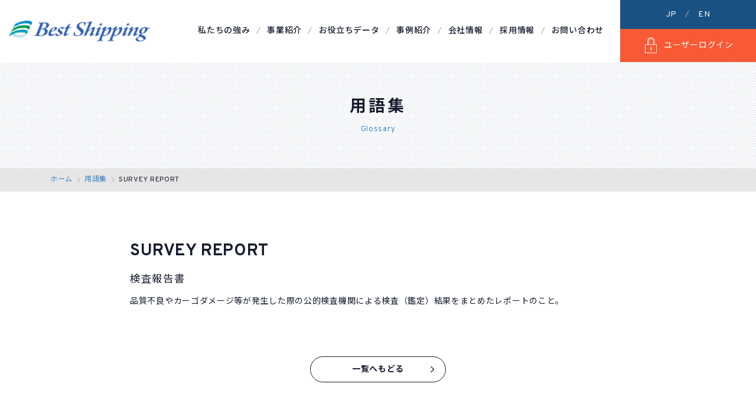

--- FILE ---
content_type: text/html; charset=UTF-8
request_url: https://www.bestshipping.co.jp/useful-data/glossary/survey-report/
body_size: 27376
content:
<!DOCTYPE html>
<html dir="ltr" lang="ja" prefix="og: https://ogp.me/ns#">
<head>
	<meta charset="UTF-8">
	<meta http-equiv="X-UA-Compatible" content="IE=edge">
	<meta name="viewport" content="width=device-width, initial-scale=1, shrink-to-fit=no">
	<meta name="mobile-web-app-capable" content="yes">
	<meta name="apple-mobile-web-app-capable" content="yes">
	<meta name="apple-mobile-web-app-title" content="Best Shipping - Just another WordPress site">
  <meta name="format-detection" content="telephone=no">
	<link rel="profile" href="http://gmpg.org/xfn/11">
	<link rel="pingback" href="https://www.bestshipping.co.jp/xmlrpc.php">
	<title>SURVEY REPORT - Best Shipping</title>

		<!-- All in One SEO 4.5.2.1 - aioseo.com -->
		<meta name="robots" content="max-image-preview:large" />
		<link rel="canonical" href="https://www.bestshipping.co.jp/useful-data/glossary/survey-report/" />
		<meta name="generator" content="All in One SEO (AIOSEO) 4.5.2.1" />
		<meta property="og:locale" content="ja_JP" />
		<meta property="og:site_name" content="Best Shipping - Just another WordPress site" />
		<meta property="og:type" content="article" />
		<meta property="og:title" content="SURVEY REPORT - Best Shipping" />
		<meta property="og:url" content="https://www.bestshipping.co.jp/useful-data/glossary/survey-report/" />
		<meta property="og:image" content="https://www.bestshipping.co.jp/wp-content/uploads/2021/02/bestshipping.jpg" />
		<meta property="og:image:secure_url" content="https://www.bestshipping.co.jp/wp-content/uploads/2021/02/bestshipping.jpg" />
		<meta property="og:image:width" content="1640" />
		<meta property="og:image:height" content="1093" />
		<meta property="article:published_time" content="2021-02-02T02:36:56+00:00" />
		<meta property="article:modified_time" content="2021-02-02T05:50:31+00:00" />
		<meta name="twitter:card" content="summary" />
		<meta name="twitter:title" content="SURVEY REPORT - Best Shipping" />
		<meta name="twitter:image" content="https://www.bestshipping.co.jp/wp-content/uploads/2021/02/bestshipping.jpg" />
		<script type="application/ld+json" class="aioseo-schema">
			{"@context":"https:\/\/schema.org","@graph":[{"@type":"BreadcrumbList","@id":"https:\/\/www.bestshipping.co.jp\/useful-data\/glossary\/survey-report\/#breadcrumblist","itemListElement":[{"@type":"ListItem","@id":"https:\/\/www.bestshipping.co.jp\/#listItem","position":1,"name":"\u5bb6","item":"https:\/\/www.bestshipping.co.jp\/","nextItem":"https:\/\/www.bestshipping.co.jp\/useful-data\/glossary\/survey-report\/#listItem"},{"@type":"ListItem","@id":"https:\/\/www.bestshipping.co.jp\/useful-data\/glossary\/survey-report\/#listItem","position":2,"name":"SURVEY REPORT","previousItem":"https:\/\/www.bestshipping.co.jp\/#listItem"}]},{"@type":"Organization","@id":"https:\/\/www.bestshipping.co.jp\/#organization","name":"Best Shipping","url":"https:\/\/www.bestshipping.co.jp\/","logo":{"@type":"ImageObject","url":"https:\/\/www.bestshipping.co.jp\/wp-content\/uploads\/2020\/12\/logo.png","@id":"https:\/\/www.bestshipping.co.jp\/useful-data\/glossary\/survey-report\/#organizationLogo","width":295,"height":44},"image":{"@id":"https:\/\/www.bestshipping.co.jp\/#organizationLogo"}},{"@type":"Person","@id":"https:\/\/www.bestshipping.co.jp\/author\/bestshipping\/#author","url":"https:\/\/www.bestshipping.co.jp\/author\/bestshipping\/","name":"bestshipping","image":{"@type":"ImageObject","@id":"https:\/\/www.bestshipping.co.jp\/useful-data\/glossary\/survey-report\/#authorImage","url":"https:\/\/secure.gravatar.com\/avatar\/c2b06ae950033b392998ada50767b50e?s=96&d=mm&r=g","width":96,"height":96,"caption":"bestshipping"}},{"@type":"WebPage","@id":"https:\/\/www.bestshipping.co.jp\/useful-data\/glossary\/survey-report\/#webpage","url":"https:\/\/www.bestshipping.co.jp\/useful-data\/glossary\/survey-report\/","name":"SURVEY REPORT - Best Shipping","inLanguage":"ja","isPartOf":{"@id":"https:\/\/www.bestshipping.co.jp\/#website"},"breadcrumb":{"@id":"https:\/\/www.bestshipping.co.jp\/useful-data\/glossary\/survey-report\/#breadcrumblist"},"author":{"@id":"https:\/\/www.bestshipping.co.jp\/author\/bestshipping\/#author"},"creator":{"@id":"https:\/\/www.bestshipping.co.jp\/author\/bestshipping\/#author"},"datePublished":"2021-02-02T02:36:56+00:00","dateModified":"2021-02-02T05:50:31+00:00"},{"@type":"WebSite","@id":"https:\/\/www.bestshipping.co.jp\/#website","url":"https:\/\/www.bestshipping.co.jp\/","name":"Best Shipping","description":"Just another WordPress site","inLanguage":"ja","publisher":{"@id":"https:\/\/www.bestshipping.co.jp\/#organization"}}]}
		</script>
		<!-- All in One SEO -->

		<!-- This site uses the Google Analytics by MonsterInsights plugin v8.23.1 - Using Analytics tracking - https://www.monsterinsights.com/ -->
		<!-- Note: MonsterInsights is not currently configured on this site. The site owner needs to authenticate with Google Analytics in the MonsterInsights settings panel. -->
					<!-- No tracking code set -->
				<!-- / Google Analytics by MonsterInsights -->
		<link rel='stylesheet' id='wp-block-library-css' href='https://www.bestshipping.co.jp/wp-includes/css/dist/block-library/style.min.css?ver=6.4.7' media='all' />
<style id='classic-theme-styles-inline-css'>
/*! This file is auto-generated */
.wp-block-button__link{color:#fff;background-color:#32373c;border-radius:9999px;box-shadow:none;text-decoration:none;padding:calc(.667em + 2px) calc(1.333em + 2px);font-size:1.125em}.wp-block-file__button{background:#32373c;color:#fff;text-decoration:none}
</style>
<style id='global-styles-inline-css'>
body{--wp--preset--color--black: #000000;--wp--preset--color--cyan-bluish-gray: #abb8c3;--wp--preset--color--white: #fff;--wp--preset--color--pale-pink: #f78da7;--wp--preset--color--vivid-red: #cf2e2e;--wp--preset--color--luminous-vivid-orange: #ff6900;--wp--preset--color--luminous-vivid-amber: #fcb900;--wp--preset--color--light-green-cyan: #7bdcb5;--wp--preset--color--vivid-green-cyan: #00d084;--wp--preset--color--pale-cyan-blue: #8ed1fc;--wp--preset--color--vivid-cyan-blue: #0693e3;--wp--preset--color--vivid-purple: #9b51e0;--wp--preset--color--blue: #007bff;--wp--preset--color--indigo: #6610f2;--wp--preset--color--purple: #5533ff;--wp--preset--color--pink: #e83e8c;--wp--preset--color--red: #dc3545;--wp--preset--color--orange: #fd7e14;--wp--preset--color--yellow: #ffc107;--wp--preset--color--green: #28a745;--wp--preset--color--teal: #20c997;--wp--preset--color--cyan: #17a2b8;--wp--preset--color--gray: #6c757d;--wp--preset--color--gray-dark: #343a40;--wp--preset--gradient--vivid-cyan-blue-to-vivid-purple: linear-gradient(135deg,rgba(6,147,227,1) 0%,rgb(155,81,224) 100%);--wp--preset--gradient--light-green-cyan-to-vivid-green-cyan: linear-gradient(135deg,rgb(122,220,180) 0%,rgb(0,208,130) 100%);--wp--preset--gradient--luminous-vivid-amber-to-luminous-vivid-orange: linear-gradient(135deg,rgba(252,185,0,1) 0%,rgba(255,105,0,1) 100%);--wp--preset--gradient--luminous-vivid-orange-to-vivid-red: linear-gradient(135deg,rgba(255,105,0,1) 0%,rgb(207,46,46) 100%);--wp--preset--gradient--very-light-gray-to-cyan-bluish-gray: linear-gradient(135deg,rgb(238,238,238) 0%,rgb(169,184,195) 100%);--wp--preset--gradient--cool-to-warm-spectrum: linear-gradient(135deg,rgb(74,234,220) 0%,rgb(151,120,209) 20%,rgb(207,42,186) 40%,rgb(238,44,130) 60%,rgb(251,105,98) 80%,rgb(254,248,76) 100%);--wp--preset--gradient--blush-light-purple: linear-gradient(135deg,rgb(255,206,236) 0%,rgb(152,150,240) 100%);--wp--preset--gradient--blush-bordeaux: linear-gradient(135deg,rgb(254,205,165) 0%,rgb(254,45,45) 50%,rgb(107,0,62) 100%);--wp--preset--gradient--luminous-dusk: linear-gradient(135deg,rgb(255,203,112) 0%,rgb(199,81,192) 50%,rgb(65,88,208) 100%);--wp--preset--gradient--pale-ocean: linear-gradient(135deg,rgb(255,245,203) 0%,rgb(182,227,212) 50%,rgb(51,167,181) 100%);--wp--preset--gradient--electric-grass: linear-gradient(135deg,rgb(202,248,128) 0%,rgb(113,206,126) 100%);--wp--preset--gradient--midnight: linear-gradient(135deg,rgb(2,3,129) 0%,rgb(40,116,252) 100%);--wp--preset--font-size--small: 13px;--wp--preset--font-size--medium: 20px;--wp--preset--font-size--large: 36px;--wp--preset--font-size--x-large: 42px;--wp--preset--spacing--20: 0.44rem;--wp--preset--spacing--30: 0.67rem;--wp--preset--spacing--40: 1rem;--wp--preset--spacing--50: 1.5rem;--wp--preset--spacing--60: 2.25rem;--wp--preset--spacing--70: 3.38rem;--wp--preset--spacing--80: 5.06rem;--wp--preset--shadow--natural: 6px 6px 9px rgba(0, 0, 0, 0.2);--wp--preset--shadow--deep: 12px 12px 50px rgba(0, 0, 0, 0.4);--wp--preset--shadow--sharp: 6px 6px 0px rgba(0, 0, 0, 0.2);--wp--preset--shadow--outlined: 6px 6px 0px -3px rgba(255, 255, 255, 1), 6px 6px rgba(0, 0, 0, 1);--wp--preset--shadow--crisp: 6px 6px 0px rgba(0, 0, 0, 1);}:where(.is-layout-flex){gap: 0.5em;}:where(.is-layout-grid){gap: 0.5em;}body .is-layout-flow > .alignleft{float: left;margin-inline-start: 0;margin-inline-end: 2em;}body .is-layout-flow > .alignright{float: right;margin-inline-start: 2em;margin-inline-end: 0;}body .is-layout-flow > .aligncenter{margin-left: auto !important;margin-right: auto !important;}body .is-layout-constrained > .alignleft{float: left;margin-inline-start: 0;margin-inline-end: 2em;}body .is-layout-constrained > .alignright{float: right;margin-inline-start: 2em;margin-inline-end: 0;}body .is-layout-constrained > .aligncenter{margin-left: auto !important;margin-right: auto !important;}body .is-layout-constrained > :where(:not(.alignleft):not(.alignright):not(.alignfull)){max-width: var(--wp--style--global--content-size);margin-left: auto !important;margin-right: auto !important;}body .is-layout-constrained > .alignwide{max-width: var(--wp--style--global--wide-size);}body .is-layout-flex{display: flex;}body .is-layout-flex{flex-wrap: wrap;align-items: center;}body .is-layout-flex > *{margin: 0;}body .is-layout-grid{display: grid;}body .is-layout-grid > *{margin: 0;}:where(.wp-block-columns.is-layout-flex){gap: 2em;}:where(.wp-block-columns.is-layout-grid){gap: 2em;}:where(.wp-block-post-template.is-layout-flex){gap: 1.25em;}:where(.wp-block-post-template.is-layout-grid){gap: 1.25em;}.has-black-color{color: var(--wp--preset--color--black) !important;}.has-cyan-bluish-gray-color{color: var(--wp--preset--color--cyan-bluish-gray) !important;}.has-white-color{color: var(--wp--preset--color--white) !important;}.has-pale-pink-color{color: var(--wp--preset--color--pale-pink) !important;}.has-vivid-red-color{color: var(--wp--preset--color--vivid-red) !important;}.has-luminous-vivid-orange-color{color: var(--wp--preset--color--luminous-vivid-orange) !important;}.has-luminous-vivid-amber-color{color: var(--wp--preset--color--luminous-vivid-amber) !important;}.has-light-green-cyan-color{color: var(--wp--preset--color--light-green-cyan) !important;}.has-vivid-green-cyan-color{color: var(--wp--preset--color--vivid-green-cyan) !important;}.has-pale-cyan-blue-color{color: var(--wp--preset--color--pale-cyan-blue) !important;}.has-vivid-cyan-blue-color{color: var(--wp--preset--color--vivid-cyan-blue) !important;}.has-vivid-purple-color{color: var(--wp--preset--color--vivid-purple) !important;}.has-black-background-color{background-color: var(--wp--preset--color--black) !important;}.has-cyan-bluish-gray-background-color{background-color: var(--wp--preset--color--cyan-bluish-gray) !important;}.has-white-background-color{background-color: var(--wp--preset--color--white) !important;}.has-pale-pink-background-color{background-color: var(--wp--preset--color--pale-pink) !important;}.has-vivid-red-background-color{background-color: var(--wp--preset--color--vivid-red) !important;}.has-luminous-vivid-orange-background-color{background-color: var(--wp--preset--color--luminous-vivid-orange) !important;}.has-luminous-vivid-amber-background-color{background-color: var(--wp--preset--color--luminous-vivid-amber) !important;}.has-light-green-cyan-background-color{background-color: var(--wp--preset--color--light-green-cyan) !important;}.has-vivid-green-cyan-background-color{background-color: var(--wp--preset--color--vivid-green-cyan) !important;}.has-pale-cyan-blue-background-color{background-color: var(--wp--preset--color--pale-cyan-blue) !important;}.has-vivid-cyan-blue-background-color{background-color: var(--wp--preset--color--vivid-cyan-blue) !important;}.has-vivid-purple-background-color{background-color: var(--wp--preset--color--vivid-purple) !important;}.has-black-border-color{border-color: var(--wp--preset--color--black) !important;}.has-cyan-bluish-gray-border-color{border-color: var(--wp--preset--color--cyan-bluish-gray) !important;}.has-white-border-color{border-color: var(--wp--preset--color--white) !important;}.has-pale-pink-border-color{border-color: var(--wp--preset--color--pale-pink) !important;}.has-vivid-red-border-color{border-color: var(--wp--preset--color--vivid-red) !important;}.has-luminous-vivid-orange-border-color{border-color: var(--wp--preset--color--luminous-vivid-orange) !important;}.has-luminous-vivid-amber-border-color{border-color: var(--wp--preset--color--luminous-vivid-amber) !important;}.has-light-green-cyan-border-color{border-color: var(--wp--preset--color--light-green-cyan) !important;}.has-vivid-green-cyan-border-color{border-color: var(--wp--preset--color--vivid-green-cyan) !important;}.has-pale-cyan-blue-border-color{border-color: var(--wp--preset--color--pale-cyan-blue) !important;}.has-vivid-cyan-blue-border-color{border-color: var(--wp--preset--color--vivid-cyan-blue) !important;}.has-vivid-purple-border-color{border-color: var(--wp--preset--color--vivid-purple) !important;}.has-vivid-cyan-blue-to-vivid-purple-gradient-background{background: var(--wp--preset--gradient--vivid-cyan-blue-to-vivid-purple) !important;}.has-light-green-cyan-to-vivid-green-cyan-gradient-background{background: var(--wp--preset--gradient--light-green-cyan-to-vivid-green-cyan) !important;}.has-luminous-vivid-amber-to-luminous-vivid-orange-gradient-background{background: var(--wp--preset--gradient--luminous-vivid-amber-to-luminous-vivid-orange) !important;}.has-luminous-vivid-orange-to-vivid-red-gradient-background{background: var(--wp--preset--gradient--luminous-vivid-orange-to-vivid-red) !important;}.has-very-light-gray-to-cyan-bluish-gray-gradient-background{background: var(--wp--preset--gradient--very-light-gray-to-cyan-bluish-gray) !important;}.has-cool-to-warm-spectrum-gradient-background{background: var(--wp--preset--gradient--cool-to-warm-spectrum) !important;}.has-blush-light-purple-gradient-background{background: var(--wp--preset--gradient--blush-light-purple) !important;}.has-blush-bordeaux-gradient-background{background: var(--wp--preset--gradient--blush-bordeaux) !important;}.has-luminous-dusk-gradient-background{background: var(--wp--preset--gradient--luminous-dusk) !important;}.has-pale-ocean-gradient-background{background: var(--wp--preset--gradient--pale-ocean) !important;}.has-electric-grass-gradient-background{background: var(--wp--preset--gradient--electric-grass) !important;}.has-midnight-gradient-background{background: var(--wp--preset--gradient--midnight) !important;}.has-small-font-size{font-size: var(--wp--preset--font-size--small) !important;}.has-medium-font-size{font-size: var(--wp--preset--font-size--medium) !important;}.has-large-font-size{font-size: var(--wp--preset--font-size--large) !important;}.has-x-large-font-size{font-size: var(--wp--preset--font-size--x-large) !important;}
.wp-block-navigation a:where(:not(.wp-element-button)){color: inherit;}
:where(.wp-block-post-template.is-layout-flex){gap: 1.25em;}:where(.wp-block-post-template.is-layout-grid){gap: 1.25em;}
:where(.wp-block-columns.is-layout-flex){gap: 2em;}:where(.wp-block-columns.is-layout-grid){gap: 2em;}
.wp-block-pullquote{font-size: 1.5em;line-height: 1.6;}
</style>
<link rel='stylesheet' id='child-understrap-styles-css' href='https://www.bestshipping.co.jp/wp-content/themes/bestshipping/css/child-theme.css?1613475497&#038;ver=6.4.7' media='all' />
<script src="https://www.bestshipping.co.jp/wp-includes/js/jquery/jquery.min.js?ver=3.7.1" id="jquery-core-js"></script>
<script src="https://www.bestshipping.co.jp/wp-includes/js/jquery/jquery-migrate.min.js?ver=3.4.1" id="jquery-migrate-js"></script>
<meta name="mobile-web-app-capable" content="yes">
<meta name="apple-mobile-web-app-capable" content="yes">
<meta name="apple-mobile-web-app-title" content="Best Shipping - Just another WordPress site">
<link rel="icon" href="https://www.bestshipping.co.jp/wp-content/uploads/2021/02/cropped-favicon-32x32.png" sizes="32x32" />
<link rel="icon" href="https://www.bestshipping.co.jp/wp-content/uploads/2021/02/cropped-favicon-192x192.png" sizes="192x192" />
<link rel="apple-touch-icon" href="https://www.bestshipping.co.jp/wp-content/uploads/2021/02/cropped-favicon-180x180.png" />
<meta name="msapplication-TileImage" content="https://www.bestshipping.co.jp/wp-content/uploads/2021/02/cropped-favicon-270x270.png" />
</head>

<body class="glossary-template-default single single-glossary postid-1250 wp-custom-logo wp-embed-responsive group-blog understrap-has-sidebar">

<div class="hfeed site" id="page">

	<!-- ******************* The Navbar Area ******************* -->
	<div class="wrapper-fluid wrapper-navbar" id="wrapper-navbar">
    
    <nav class="navbar navbar-expand-lg">
      
      <div class="header-top">

        <div class="brand">

          <!-- Your site title as branding in the menu -->
          <a href="https://www.bestshipping.co.jp/" class="navbar-brand custom-logo-link" rel="home"><img width="295" height="44" src="https://www.bestshipping.co.jp/wp-content/uploads/2020/12/logo.png" class="img-fluid" alt="Best Shipping" decoding="async" /></a><!-- end custom logo -->

        </div>

        <button class="navbar-toggler" type="button">
          <div class="btn_inner">
            <div class="icon"></div>
          </div>
        </button>
        
      </div>
      
      <div class="flexnav" data-breakpoint="992">

        <!-- The WordPress Menu goes here -->
        <ul id="main-menu" class="global-nav"><li itemscope="itemscope" itemtype="https://www.schema.org/SiteNavigationElement" id="menu-item-359" class="menu-item menu-item-type-post_type menu-item-object-page menu-item-359 nav-item"><a title="私たちの強み" href="https://www.bestshipping.co.jp/strength/" class="nav-link">私たちの強み</a></li>
<li itemscope="itemscope" itemtype="https://www.schema.org/SiteNavigationElement" id="menu-item-157" class="menu-item menu-item-type-post_type menu-item-object-page menu-item-157 nav-item"><a title="事業紹介" href="https://www.bestshipping.co.jp/services/" class="nav-link">事業紹介</a></li>
<li itemscope="itemscope" itemtype="https://www.schema.org/SiteNavigationElement" id="menu-item-475" class="menu-item menu-item-type-post_type menu-item-object-page menu-item-475 nav-item"><a title="お役立ちデータ" href="https://www.bestshipping.co.jp/useful-data/" class="nav-link">お役立ちデータ</a></li>
<li itemscope="itemscope" itemtype="https://www.schema.org/SiteNavigationElement" id="menu-item-474" class="menu-item menu-item-type-post_type menu-item-object-page menu-item-474 nav-item"><a title="事例紹介" href="https://www.bestshipping.co.jp/case/" class="nav-link">事例紹介</a></li>
<li itemscope="itemscope" itemtype="https://www.schema.org/SiteNavigationElement" id="menu-item-237" class="menu-item menu-item-type-post_type menu-item-object-page menu-item-237 nav-item"><a title="会社情報" href="https://www.bestshipping.co.jp/company/" class="nav-link">会社情報</a></li>
<li itemscope="itemscope" itemtype="https://www.schema.org/SiteNavigationElement" id="menu-item-15" class="menu-item menu-item-type-custom menu-item-object-custom menu-item-15 nav-item"><a title="採用情報" target="_blank" rel="noopener noreferrer" href="https://en-gage.net/bestshipping_career/" class="nav-link">採用情報</a></li>
<li itemscope="itemscope" itemtype="https://www.schema.org/SiteNavigationElement" id="menu-item-1047" class="menu-item menu-item-type-post_type menu-item-object-page menu-item-1047 nav-item"><a title="お問い合わせ" href="https://www.bestshipping.co.jp/contact/" class="nav-link">お問い合わせ</a></li>
</ul>
        <div class="header-end">
          <div class="language">
            <ul>
              <li><a href="https://www.bestshipping.co.jp/">JP</a></li>
              <li><a href="https://www.bestshipping.co.jp/en/">EN</a></li>
            </ul>
          </div>
                      <a class="request" href="https://www.bestshipping.co.jp/web/login"><i class="icon-protected"></i>ユーザーログイン</a>
                  </div>

      </div>

    </nav><!-- .site-navigation -->
    
	</div><!-- .wrapper-navbar end -->

<div class="page-header">
  <div class="page-title">
          <h1 class="jp" data-aos="fade-up">用語集</h1>
      <p class="en" data-aos="fade-up">Glossary</p>
      </div>
</div>

<div class="breadcrumb-wrapper">
  <div class="container"><div class="breadcrumb-section"><ul class="breadcrumb-lists"><li><a href="https://www.bestshipping.co.jp"><span>ホーム</span></a></li><li><a href="https://www.bestshipping.co.jp/useful-data/glossary/"><span>用語集</span></a></li><li><span>SURVEY REPORT</span></li></ul></div></div>
</div>

<div class="wrapper" id="single-products-wrapper">

  <article class="glossary">
      
    <div class="content-block">
      <div class="container">

        <div class="text-only">
          <h2 class="level4"><span>SURVEY REPORT</span></h2>
                                <p class="level2">検査報告書</p>
                                <p class="mB0">品質不良やカーゴダメージ等が発生した際の公的検査機関による検査（鑑定）結果をまとめたレポートのこと。</p>
                                      </div>

      </div>
    </div>
    
    <div class="content-block pT0">
      <div class="container text-center">
        <a href="../" class="button"><span>一覧へもどる</span></a>    
      </div>
    </div>
      
  </article>
      
</div><!-- Wrapper end -->



<div class="container-fluid">
  <div class="row">
    <div class="footer-info-block col-sm-6">
      <div class="bg-image" style="background-image: url('https://www.bestshipping.co.jp/wp-content/uploads/2021/01/company-information.jpg');"></div>
              <div class="inner" data-aos="fade-up">
          <p class="title level4">Company Information</p>
          <h3 class="level2">会社情報</h3>
          <p class="desc">ベストシッピングの会社情報になります。ぜひご覧ください。</p>
          <div class="more"><a class="button" href="https://www.bestshipping.co.jp/company/"><span>MORE</span></a></div>
        </div>
          </div>
    <div class="footer-info-block col-sm-6">
      <div class="bg-image" style="background-image: url('https://www.bestshipping.co.jp/wp-content/uploads/2021/01/recruit.jpg');"></div>
              <div class="inner" data-aos="fade-up" data-aos-delay="300">
          <p class="title level4">Recruit</p>
          <h3 class="level2">採用情報</h3>
          <p class="desc">ベストシッピングでは一緒に大きな夢を追いかけてくれる仲間を募集しています。是非お気軽にご覧ください。</p>
          <div class="more"><a class="button" href="https://en-gage.net/bestshipping_career/" target="_blank"><span>MORE</span></a></div>
        </div>
          </div>
  </div>
</div>

<div class="footer-contact-block">
  <div class="container" data-aos="fade-up" data-aos-delay="600">
          <p class="title level5">Contact</p>
      <h3 class="level2">お問い合わせ</h3>
      <p class="desc">ご意見・ご質問など、お問い合わせはこちらからお願い致します。</p>
      <div class="more"><a class="button" href="https://www.bestshipping.co.jp/contact/"><i class="icon-mail"></i><span>お問い合わせフォーム</span></a></div>
      </div>
</div>

<footer class="site-footer" id="colophon">
  
  <div class="bg-image translucent" style="background-image: url('https://www.bestshipping.co.jp/wp-content/uploads/2021/01/footer.jpg');"></div>

  <div class="site-info">

    <div class="container">
      
      <div class="footer-company-name mB40em" data-aos="fade-up">
                              <p class="footer-company-logo text level5">Best Shipping Inc.</p>
                    <p>株式会社ベストシッピング</p>
              </div>
      
      <div class="row ex-gutters justify-content-center elastic pB20em">
        
                
          <div class="col-11 col-sm-9 col-md-7 col-lg-auto mB30em">
            <div class="footer-company-box" data-aos="fade-up" data-aos-delay="300">
              <div class="circle-heading">
                <h3><span>本 社</span></h3>
              </div>
              <div class="inner">
                <p class="footer-company-address">〒105-0023<br>
                  東京都港区芝浦1-14-6 BSビル</p>
                <p class="footer-company-tel">TEL : <strong>03-5439-3703</strong>(代)<br>
                FAX : 03-5439-3705</p>
              </div>
            </div>
          </div>

          <div class="col-11 col-sm-9 col-md-7 col-lg-auto mB30em">
            <div class="footer-company-box" data-aos="fade-up" data-aos-delay="600">
              <div class="circle-heading">
                <h3><span class="small">大阪支店</span></h3>
              </div>
              <div class="inner">
                <p class="footer-company-address">〒541-0056<br>
                  大阪府大阪市中央区久太郎町3-1-29 <span>本町武田ビル6F</span></p>
                <p class="footer-company-tel">TEL : <strong>06-6227-8420</strong><br>
                FAX : 06-6227-8422</p>
              </div>
            </div>
          </div>
        
                
        
      </div><!-- row end -->
      
      <div class="copyright" data-aos="fade-up" data-aos-delay="900" data-aos-offset="-300"> &copy; 2026 <a href="https://www.bestshipping.co.jp/">
                  Best Shipping Inc.              </a> All rights reserved.</div>

    </div><!-- container end -->

  </div><!-- .site-info -->

</footer><!-- #colophon -->

</div><!-- #page we need this extra closing tag here -->

<script src="https://www.bestshipping.co.jp/wp-content/themes/bestshipping/js/child-theme.min.js?ver=1.0.0" id="child-understrap-scripts-js"></script>
<script src="https://www.bestshipping.co.jp/wp-content/themes/bestshipping/js/flexnav.js?ver=1.0.0" id="flexnav-js"></script>
<script src="https://www.bestshipping.co.jp/wp-content/themes/bestshipping/js/aos.js?ver=1" id="aos-js"></script>
<script src="https://www.bestshipping.co.jp/wp-content/themes/bestshipping/js/owl.carousel.min.js?ver=1" id="owlcarousel-js"></script>
<script src="https://www.bestshipping.co.jp/wp-content/themes/bestshipping/js/base.js?1612247713&amp;ver=1" id="base-js"></script>
<!--[if lt IE 9]>
<script src="https://www.bestshipping.co.jp/wp-content/themes/bestshipping/js/html5shiv.js?ver=1.0.0" id="html5shiv-js"></script>
<![endif]-->
<!--[if lt IE 9]>
<script src="https://www.bestshipping.co.jp/wp-content/themes/bestshipping/js/respond.js?ver=1.0.0" id="respond-js"></script>
<![endif]-->

</body>

</html>

--- FILE ---
content_type: application/javascript
request_url: https://www.bestshipping.co.jp/wp-content/themes/bestshipping/js/base.js?1612247713&ver=1
body_size: 2188
content:
jQuery(document).ready(function( $ ) {
	
  
	$(".flexnav").flexNav({
		'animationSpeed' : 250, // default drop animation speed 
		'transitionOpacity': true, // default opacity animation 
		'buttonSelector': '.navbar-toggler', // default menu button class 
		'hoverIntent': true, // use with hoverIntent plugin 
		'hoverIntentTimeout': 150, // hoverIntent default timeout 
		'calcItemWidths': false // dynamically calcs top level nav item widths 
	});
  
  $('.owl-slider').owlCarousel({
    animateOut: 'fadeOut',
    items: 1,
    loop: true,
    autoplay:true,
    autoplayTimeout: 6000,
    smartSpeed: 600,
    nav: false,
    dots: false
  });
  
  var urlHash = location.hash;
  if(urlHash) {
    $('body,html').stop().scrollTop(0);
    setTimeout(function(){
      var hash = $(urlHash);
      scrollToAnker(hash);
    }, 500);
  }
  
  $('a[href^="#"]').click(function() {
    var href= $(this).attr("href");
    var hash = href == "#" || href == "" ? 'html' : href;
    scrollToAnker(hash);
    return false;
  });
  
  function scrollToAnker(hash) {
    var target = $(hash);
    var position = target.offset().top;
    $('body,html').animate({scrollTop:position}, 500, 'swing');
  }
  
  var ua = navigator.userAgent.toLowerCase();
  var isMobile = /iphone/.test(ua)||/android(.+)?mobile/.test(ua);

  if (!isMobile) {
    $('a[href^="tel:"]').on('click', function(e) {
      e.preventDefault();
    });
  }
});

var checkResize;
jQuery(window).on('load resize', function() {
  clearTimeout( checkResize );
  checkResize = setTimeout( resizing, 100 );
});

function resizing() {
  var header_height = jQuery('.wrapper-navbar').outerHeight();
  var bottomnav_height = jQuery('.full-width-nav').outerHeight();
  var window_height = jQuery(window).height();
  var mainVisual = jQuery('.main-visual');
  var mainVisual_height;
  if(jQuery('#wpadminbar').length){
    var wpadminbar_height = jQuery('#wpadminbar').outerHeight();
    window_height = window_height - wpadminbar_height;
  }
  if(jQuery('.full-width-nav').length){
    window_height = window_height - bottomnav_height;
  }
  mainVisual_height = window_height - header_height;

  mainVisual.css('height', mainVisual_height + 'px');
}

AOS.init({
  duration: 1000,
  easing: 'ease-in-out-sine',
  delay: 100,
  once: true
});